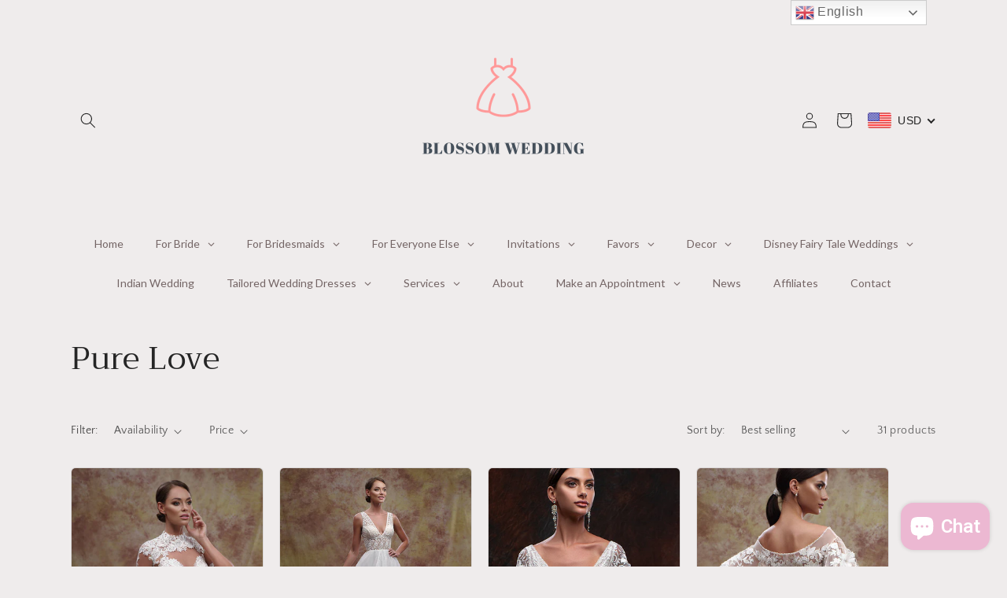

--- FILE ---
content_type: text/javascript
request_url: https://cdn.shopify.com/s/files/1/0673/6625/6962/t/2/assets/clever_adwords_global_tag.js?shop=blossom-wedding-hong-kong.myshopify.com
body_size: -550
content:
$.getScript('https://www.googletagmanager.com/gtag/js?id=AW-1107305267', function(){


  window.dataLayer = window.dataLayer || [];
  function gtag(){dataLayer.push(arguments);}
  gtag('js', new Date());

  gtag('config', 'AW-11073052675');


});